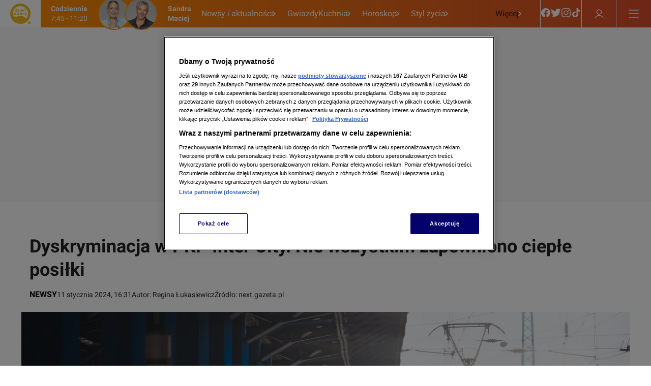

--- FILE ---
content_type: application/javascript; charset=UTF-8
request_url: https://dziendobry.tvn.pl/_i/assets/chunks/index.e5978b8b.js
body_size: 423
content:
var d={exports:{}},r={};/**
 * @license React
 * react-is.production.min.js
 *
 * Copyright (c) Facebook, Inc. and its affiliates.
 *
 * This source code is licensed under the MIT license found in the
 * LICENSE file in the root directory of this source tree.
 */var a=Symbol.for("react.element"),S=Symbol.for("react.portal"),o=Symbol.for("react.fragment"),n=Symbol.for("react.strict_mode"),c=Symbol.for("react.profiler"),s=Symbol.for("react.provider"),f=Symbol.for("react.context"),$=Symbol.for("react.server_context"),u=Symbol.for("react.forward_ref"),i=Symbol.for("react.suspense"),l=Symbol.for("react.suspense_list"),y=Symbol.for("react.memo"),p=Symbol.for("react.lazy"),v=Symbol.for("react.offscreen"),b;b=Symbol.for("react.module.reference");function t(e){if(typeof e=="object"&&e!==null){var m=e.$$typeof;switch(m){case a:switch(e=e.type,e){case o:case c:case n:case i:case l:return e;default:switch(e=e&&e.$$typeof,e){case $:case f:case u:case p:case y:case s:return e;default:return m}}case S:return m}}}r.ContextConsumer=f;r.ContextProvider=s;r.Element=a;r.ForwardRef=u;r.Fragment=o;r.Lazy=p;r.Memo=y;r.Portal=S;r.Profiler=c;r.StrictMode=n;r.Suspense=i;r.SuspenseList=l;r.isAsyncMode=function(){return!1};r.isConcurrentMode=function(){return!1};r.isContextConsumer=function(e){return t(e)===f};r.isContextProvider=function(e){return t(e)===s};r.isElement=function(e){return typeof e=="object"&&e!==null&&e.$$typeof===a};r.isForwardRef=function(e){return t(e)===u};r.isFragment=function(e){return t(e)===o};r.isLazy=function(e){return t(e)===p};r.isMemo=function(e){return t(e)===y};r.isPortal=function(e){return t(e)===S};r.isProfiler=function(e){return t(e)===c};r.isStrictMode=function(e){return t(e)===n};r.isSuspense=function(e){return t(e)===i};r.isSuspenseList=function(e){return t(e)===l};r.isValidElementType=function(e){return typeof e=="string"||typeof e=="function"||e===o||e===c||e===n||e===i||e===l||e===v||typeof e=="object"&&e!==null&&(e.$$typeof===p||e.$$typeof===y||e.$$typeof===s||e.$$typeof===f||e.$$typeof===u||e.$$typeof===b||e.getModuleId!==void 0)};r.typeOf=t;d.exports=r;var x=d.exports;export{x as r};
